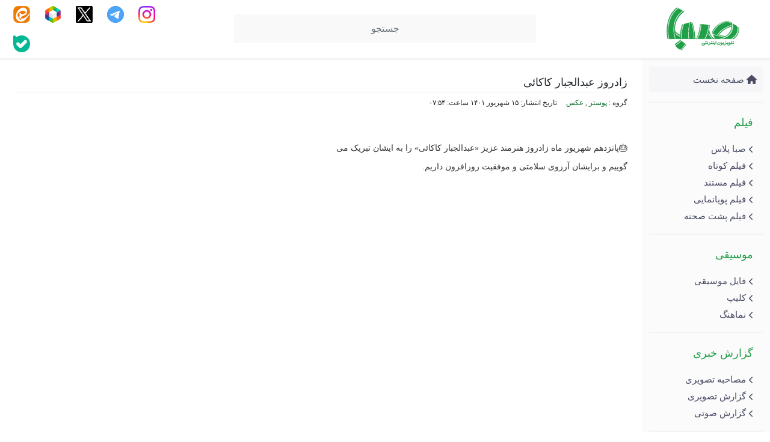

--- FILE ---
content_type: text/html; charset=UTF-8
request_url: http://www.clubesaba.ir/picture/%D9%BE%D9%88%D8%B3%D8%AA%D8%B1/5308/%D8%B2%D8%A7%D8%AF%D8%B1%D9%88%D8%B2-%D8%B9%D8%A8%D8%AF%D8%A7%D9%84%D8%AC%D8%A8%D8%A7%D8%B1-%DA%A9%D8%A7%DA%A9%D8%A7%D8%A6%DB%8C/
body_size: 8771
content:
<!DOCTYPE html>
<html class="no-js" dir="rtl" lang="fa-IR" itemscope itemtype="https://schema.org/WebPage">
   <head>
      <meta charset="utf-8">
      <meta name="viewport" content="width=device-width, initial-scale=1">
      <meta name="author" content="Clube Saba">
      <meta http-equiv="Content-Type" content="text/html; charset=utf-8">
      <meta http-equiv="content-language" content="fa-IR">
      <meta http-equiv="X-UA-Compatible" content="IE=edge,chrome=1">
      <meta name="robots" content="index, follow">
      <meta property="og:locale" content="fr_FR">
      <title>زادروز عبدالجبار کاکائی</title>
      <link rel="apple-touch-icon" sizes="180x180" href="http://sabatv.ir/wp-content/themes/clubesaba/images/fav/apple-touch-icon.png">
      <link rel="icon" type="image/png" sizes="32x32" href="http://sabatv.ir/wp-content/themes/clubesaba/images/fav/favicon-32x32.png">
      <link rel="icon" type="image/png" sizes="16x16" href="http://sabatv.ir/wp-content/themes/clubesaba/images/fav/favicon-16x16.png">
      <link rel="manifest" href="http://sabatv.ir/wp-content/themes/clubesaba/images/fav/site.webmanifest">
      <link rel="mask-icon" href="http://sabatv.ir/wp-content/themes/clubesaba/images/fav/safari-pinned-tab.svg" color="#5bbad5">
      <meta name="msapplication-TileColor" content="#da532c">
      <meta name="theme-color" content="#ffffff">
      <meta name='robots' content='index, follow, max-image-preview:large, max-snippet:-1, max-video-preview:-1' />

	<!-- This site is optimized with the Yoast SEO Premium plugin v20.4 (Yoast SEO v26.6) - https://yoast.com/wordpress/plugins/seo/ -->
	<link rel="canonical" href="https://sabatv.ir/picture/پوستر/5308/زادروز-عبدالجبار-کاکائی/" />
	<meta property="og:locale" content="fa_IR" />
	<meta property="og:type" content="article" />
	<meta property="og:title" content="زادروز عبدالجبار کاکائی" />
	<meta property="og:url" content="https://sabatv.ir/picture/پوستر/5308/زادروز-عبدالجبار-کاکائی/" />
	<meta property="og:site_name" content="تلویزیون اینترنتی صبا" />
	<meta property="article:published_time" content="2022-09-06T07:54:24+00:00" />
	<meta property="article:modified_time" content="2022-09-06T07:56:07+00:00" />
	<meta property="og:image" content="https://cdn.clubesaba.com/wp-content/uploads/2022/09/Untitled-1-5.jpg?v=1662823852" />
	<meta property="og:image:width" content="399" />
	<meta property="og:image:height" content="220" />
	<meta property="og:image:type" content="image/jpeg" />
	<meta name="author" content="مهدی محسنی" />
	<meta name="twitter:card" content="summary_large_image" />
	<meta name="twitter:label1" content="نوشته‌شده بدست" />
	<meta name="twitter:data1" content="مهدی محسنی" />
	<meta name="twitter:label2" content="زمان تقریبی برای خواندن" />
	<meta name="twitter:data2" content="1 دقیقه" />
	<script type="application/ld+json" class="yoast-schema-graph">{"@context":"https://schema.org","@graph":[{"@type":"WebPage","@id":"https://sabatv.ir/picture/%d9%be%d9%88%d8%b3%d8%aa%d8%b1/5308/%d8%b2%d8%a7%d8%af%d8%b1%d9%88%d8%b2-%d8%b9%d8%a8%d8%af%d8%a7%d9%84%d8%ac%d8%a8%d8%a7%d8%b1-%da%a9%d8%a7%da%a9%d8%a7%d8%a6%db%8c/","url":"https://sabatv.ir/picture/%d9%be%d9%88%d8%b3%d8%aa%d8%b1/5308/%d8%b2%d8%a7%d8%af%d8%b1%d9%88%d8%b2-%d8%b9%d8%a8%d8%af%d8%a7%d9%84%d8%ac%d8%a8%d8%a7%d8%b1-%da%a9%d8%a7%da%a9%d8%a7%d8%a6%db%8c/","name":"زادروز عبدالجبار کاکائی - تلویزیون اینترنتی صبا","isPartOf":{"@id":"https://sabatv.ir/#website"},"primaryImageOfPage":{"@id":"https://sabatv.ir/picture/%d9%be%d9%88%d8%b3%d8%aa%d8%b1/5308/%d8%b2%d8%a7%d8%af%d8%b1%d9%88%d8%b2-%d8%b9%d8%a8%d8%af%d8%a7%d9%84%d8%ac%d8%a8%d8%a7%d8%b1-%da%a9%d8%a7%da%a9%d8%a7%d8%a6%db%8c/#primaryimage"},"image":{"@id":"https://sabatv.ir/picture/%d9%be%d9%88%d8%b3%d8%aa%d8%b1/5308/%d8%b2%d8%a7%d8%af%d8%b1%d9%88%d8%b2-%d8%b9%d8%a8%d8%af%d8%a7%d9%84%d8%ac%d8%a8%d8%a7%d8%b1-%da%a9%d8%a7%da%a9%d8%a7%d8%a6%db%8c/#primaryimage"},"thumbnailUrl":"https://cdn.clubesaba.com/wp-content/uploads/2022/09/Untitled-1-5.jpg?v=1662823852","datePublished":"2022-09-06T07:54:24+00:00","dateModified":"2022-09-06T07:56:07+00:00","author":{"@id":"https://sabatv.ir/#/schema/person/2077e75794a22e277e3998efa3352474"},"breadcrumb":{"@id":"https://sabatv.ir/picture/%d9%be%d9%88%d8%b3%d8%aa%d8%b1/5308/%d8%b2%d8%a7%d8%af%d8%b1%d9%88%d8%b2-%d8%b9%d8%a8%d8%af%d8%a7%d9%84%d8%ac%d8%a8%d8%a7%d8%b1-%da%a9%d8%a7%da%a9%d8%a7%d8%a6%db%8c/#breadcrumb"},"inLanguage":"fa-IR","potentialAction":[{"@type":"ReadAction","target":["https://sabatv.ir/picture/%d9%be%d9%88%d8%b3%d8%aa%d8%b1/5308/%d8%b2%d8%a7%d8%af%d8%b1%d9%88%d8%b2-%d8%b9%d8%a8%d8%af%d8%a7%d9%84%d8%ac%d8%a8%d8%a7%d8%b1-%da%a9%d8%a7%da%a9%d8%a7%d8%a6%db%8c/"]}]},{"@type":"ImageObject","inLanguage":"fa-IR","@id":"https://sabatv.ir/picture/%d9%be%d9%88%d8%b3%d8%aa%d8%b1/5308/%d8%b2%d8%a7%d8%af%d8%b1%d9%88%d8%b2-%d8%b9%d8%a8%d8%af%d8%a7%d9%84%d8%ac%d8%a8%d8%a7%d8%b1-%da%a9%d8%a7%da%a9%d8%a7%d8%a6%db%8c/#primaryimage","url":"https://cdn.clubesaba.com/wp-content/uploads/2022/09/Untitled-1-5.jpg?v=1662823852","contentUrl":"https://cdn.clubesaba.com/wp-content/uploads/2022/09/Untitled-1-5.jpg?v=1662823852","width":399,"height":220},{"@type":"BreadcrumbList","@id":"https://sabatv.ir/picture/%d9%be%d9%88%d8%b3%d8%aa%d8%b1/5308/%d8%b2%d8%a7%d8%af%d8%b1%d9%88%d8%b2-%d8%b9%d8%a8%d8%af%d8%a7%d9%84%d8%ac%d8%a8%d8%a7%d8%b1-%da%a9%d8%a7%da%a9%d8%a7%d8%a6%db%8c/#breadcrumb","itemListElement":[{"@type":"ListItem","position":1,"name":"Home","item":"https://sabatv.ir/"},{"@type":"ListItem","position":2,"name":"زادروز عبدالجبار کاکائی"}]},{"@type":"WebSite","@id":"https://sabatv.ir/#website","url":"https://sabatv.ir/","name":"تلویزیون اینترنتی صبا","description":"تلویزیون اینترنتی صبا","potentialAction":[{"@type":"SearchAction","target":{"@type":"EntryPoint","urlTemplate":"https://sabatv.ir/?s={search_term_string}"},"query-input":{"@type":"PropertyValueSpecification","valueRequired":true,"valueName":"search_term_string"}}],"inLanguage":"fa-IR"},{"@type":"Person","@id":"https://sabatv.ir/#/schema/person/2077e75794a22e277e3998efa3352474","name":"مهدی محسنی","image":{"@type":"ImageObject","inLanguage":"fa-IR","@id":"https://sabatv.ir/#/schema/person/image/","url":"https://secure.gravatar.com/avatar/1fbfe161ed43259cb221065af3bc2d0b95a8e318377b57552099ef93fddcbb7a?s=96&d=mm&r=g","contentUrl":"https://secure.gravatar.com/avatar/1fbfe161ed43259cb221065af3bc2d0b95a8e318377b57552099ef93fddcbb7a?s=96&d=mm&r=g","caption":"مهدی محسنی"},"url":"https://sabatv.ir/author/mohseni/"}]}</script>
	<!-- / Yoast SEO Premium plugin. -->


<link rel='dns-prefetch' href='//sabatv.ir' />
<link rel='dns-prefetch' href='//use.fontawesome.com' />
<link rel="alternate" title="oEmbed (JSON)" type="application/json+oembed" href="https://sabatv.ir/wp-json/oembed/1.0/embed?url=https%3A%2F%2Fsabatv.ir%2Fpicture%2F%25d9%25be%25d9%2588%25d8%25b3%25d8%25aa%25d8%25b1%2F5308%2F%25d8%25b2%25d8%25a7%25d8%25af%25d8%25b1%25d9%2588%25d8%25b2-%25d8%25b9%25d8%25a8%25d8%25af%25d8%25a7%25d9%2584%25d8%25ac%25d8%25a8%25d8%25a7%25d8%25b1-%25da%25a9%25d8%25a7%25da%25a9%25d8%25a7%25d8%25a6%25db%258c%2F" />
<link rel="alternate" title="oEmbed (XML)" type="text/xml+oembed" href="https://sabatv.ir/wp-json/oembed/1.0/embed?url=https%3A%2F%2Fsabatv.ir%2Fpicture%2F%25d9%25be%25d9%2588%25d8%25b3%25d8%25aa%25d8%25b1%2F5308%2F%25d8%25b2%25d8%25a7%25d8%25af%25d8%25b1%25d9%2588%25d8%25b2-%25d8%25b9%25d8%25a8%25d8%25af%25d8%25a7%25d9%2584%25d8%25ac%25d8%25a8%25d8%25a7%25d8%25b1-%25da%25a9%25d8%25a7%25da%25a9%25d8%25a7%25d8%25a6%25db%258c%2F&#038;format=xml" />
<style id='wp-img-auto-sizes-contain-inline-css' type='text/css'>
img:is([sizes=auto i],[sizes^="auto," i]){contain-intrinsic-size:3000px 1500px}
/*# sourceURL=wp-img-auto-sizes-contain-inline-css */
</style>

<link rel='stylesheet' id='wp-block-library-rtl-css' href='http://sabatv.ir/wp-includes/css/dist/block-library/style-rtl.min.css?ver=6.9' type='text/css' media='all' />
<style id='global-styles-inline-css' type='text/css'>
:root{--wp--preset--aspect-ratio--square: 1;--wp--preset--aspect-ratio--4-3: 4/3;--wp--preset--aspect-ratio--3-4: 3/4;--wp--preset--aspect-ratio--3-2: 3/2;--wp--preset--aspect-ratio--2-3: 2/3;--wp--preset--aspect-ratio--16-9: 16/9;--wp--preset--aspect-ratio--9-16: 9/16;--wp--preset--color--black: #000000;--wp--preset--color--cyan-bluish-gray: #abb8c3;--wp--preset--color--white: #ffffff;--wp--preset--color--pale-pink: #f78da7;--wp--preset--color--vivid-red: #cf2e2e;--wp--preset--color--luminous-vivid-orange: #ff6900;--wp--preset--color--luminous-vivid-amber: #fcb900;--wp--preset--color--light-green-cyan: #7bdcb5;--wp--preset--color--vivid-green-cyan: #00d084;--wp--preset--color--pale-cyan-blue: #8ed1fc;--wp--preset--color--vivid-cyan-blue: #0693e3;--wp--preset--color--vivid-purple: #9b51e0;--wp--preset--gradient--vivid-cyan-blue-to-vivid-purple: linear-gradient(135deg,rgb(6,147,227) 0%,rgb(155,81,224) 100%);--wp--preset--gradient--light-green-cyan-to-vivid-green-cyan: linear-gradient(135deg,rgb(122,220,180) 0%,rgb(0,208,130) 100%);--wp--preset--gradient--luminous-vivid-amber-to-luminous-vivid-orange: linear-gradient(135deg,rgb(252,185,0) 0%,rgb(255,105,0) 100%);--wp--preset--gradient--luminous-vivid-orange-to-vivid-red: linear-gradient(135deg,rgb(255,105,0) 0%,rgb(207,46,46) 100%);--wp--preset--gradient--very-light-gray-to-cyan-bluish-gray: linear-gradient(135deg,rgb(238,238,238) 0%,rgb(169,184,195) 100%);--wp--preset--gradient--cool-to-warm-spectrum: linear-gradient(135deg,rgb(74,234,220) 0%,rgb(151,120,209) 20%,rgb(207,42,186) 40%,rgb(238,44,130) 60%,rgb(251,105,98) 80%,rgb(254,248,76) 100%);--wp--preset--gradient--blush-light-purple: linear-gradient(135deg,rgb(255,206,236) 0%,rgb(152,150,240) 100%);--wp--preset--gradient--blush-bordeaux: linear-gradient(135deg,rgb(254,205,165) 0%,rgb(254,45,45) 50%,rgb(107,0,62) 100%);--wp--preset--gradient--luminous-dusk: linear-gradient(135deg,rgb(255,203,112) 0%,rgb(199,81,192) 50%,rgb(65,88,208) 100%);--wp--preset--gradient--pale-ocean: linear-gradient(135deg,rgb(255,245,203) 0%,rgb(182,227,212) 50%,rgb(51,167,181) 100%);--wp--preset--gradient--electric-grass: linear-gradient(135deg,rgb(202,248,128) 0%,rgb(113,206,126) 100%);--wp--preset--gradient--midnight: linear-gradient(135deg,rgb(2,3,129) 0%,rgb(40,116,252) 100%);--wp--preset--font-size--small: 13px;--wp--preset--font-size--medium: 20px;--wp--preset--font-size--large: 36px;--wp--preset--font-size--x-large: 42px;--wp--preset--spacing--20: 0.44rem;--wp--preset--spacing--30: 0.67rem;--wp--preset--spacing--40: 1rem;--wp--preset--spacing--50: 1.5rem;--wp--preset--spacing--60: 2.25rem;--wp--preset--spacing--70: 3.38rem;--wp--preset--spacing--80: 5.06rem;--wp--preset--shadow--natural: 6px 6px 9px rgba(0, 0, 0, 0.2);--wp--preset--shadow--deep: 12px 12px 50px rgba(0, 0, 0, 0.4);--wp--preset--shadow--sharp: 6px 6px 0px rgba(0, 0, 0, 0.2);--wp--preset--shadow--outlined: 6px 6px 0px -3px rgb(255, 255, 255), 6px 6px rgb(0, 0, 0);--wp--preset--shadow--crisp: 6px 6px 0px rgb(0, 0, 0);}:where(.is-layout-flex){gap: 0.5em;}:where(.is-layout-grid){gap: 0.5em;}body .is-layout-flex{display: flex;}.is-layout-flex{flex-wrap: wrap;align-items: center;}.is-layout-flex > :is(*, div){margin: 0;}body .is-layout-grid{display: grid;}.is-layout-grid > :is(*, div){margin: 0;}:where(.wp-block-columns.is-layout-flex){gap: 2em;}:where(.wp-block-columns.is-layout-grid){gap: 2em;}:where(.wp-block-post-template.is-layout-flex){gap: 1.25em;}:where(.wp-block-post-template.is-layout-grid){gap: 1.25em;}.has-black-color{color: var(--wp--preset--color--black) !important;}.has-cyan-bluish-gray-color{color: var(--wp--preset--color--cyan-bluish-gray) !important;}.has-white-color{color: var(--wp--preset--color--white) !important;}.has-pale-pink-color{color: var(--wp--preset--color--pale-pink) !important;}.has-vivid-red-color{color: var(--wp--preset--color--vivid-red) !important;}.has-luminous-vivid-orange-color{color: var(--wp--preset--color--luminous-vivid-orange) !important;}.has-luminous-vivid-amber-color{color: var(--wp--preset--color--luminous-vivid-amber) !important;}.has-light-green-cyan-color{color: var(--wp--preset--color--light-green-cyan) !important;}.has-vivid-green-cyan-color{color: var(--wp--preset--color--vivid-green-cyan) !important;}.has-pale-cyan-blue-color{color: var(--wp--preset--color--pale-cyan-blue) !important;}.has-vivid-cyan-blue-color{color: var(--wp--preset--color--vivid-cyan-blue) !important;}.has-vivid-purple-color{color: var(--wp--preset--color--vivid-purple) !important;}.has-black-background-color{background-color: var(--wp--preset--color--black) !important;}.has-cyan-bluish-gray-background-color{background-color: var(--wp--preset--color--cyan-bluish-gray) !important;}.has-white-background-color{background-color: var(--wp--preset--color--white) !important;}.has-pale-pink-background-color{background-color: var(--wp--preset--color--pale-pink) !important;}.has-vivid-red-background-color{background-color: var(--wp--preset--color--vivid-red) !important;}.has-luminous-vivid-orange-background-color{background-color: var(--wp--preset--color--luminous-vivid-orange) !important;}.has-luminous-vivid-amber-background-color{background-color: var(--wp--preset--color--luminous-vivid-amber) !important;}.has-light-green-cyan-background-color{background-color: var(--wp--preset--color--light-green-cyan) !important;}.has-vivid-green-cyan-background-color{background-color: var(--wp--preset--color--vivid-green-cyan) !important;}.has-pale-cyan-blue-background-color{background-color: var(--wp--preset--color--pale-cyan-blue) !important;}.has-vivid-cyan-blue-background-color{background-color: var(--wp--preset--color--vivid-cyan-blue) !important;}.has-vivid-purple-background-color{background-color: var(--wp--preset--color--vivid-purple) !important;}.has-black-border-color{border-color: var(--wp--preset--color--black) !important;}.has-cyan-bluish-gray-border-color{border-color: var(--wp--preset--color--cyan-bluish-gray) !important;}.has-white-border-color{border-color: var(--wp--preset--color--white) !important;}.has-pale-pink-border-color{border-color: var(--wp--preset--color--pale-pink) !important;}.has-vivid-red-border-color{border-color: var(--wp--preset--color--vivid-red) !important;}.has-luminous-vivid-orange-border-color{border-color: var(--wp--preset--color--luminous-vivid-orange) !important;}.has-luminous-vivid-amber-border-color{border-color: var(--wp--preset--color--luminous-vivid-amber) !important;}.has-light-green-cyan-border-color{border-color: var(--wp--preset--color--light-green-cyan) !important;}.has-vivid-green-cyan-border-color{border-color: var(--wp--preset--color--vivid-green-cyan) !important;}.has-pale-cyan-blue-border-color{border-color: var(--wp--preset--color--pale-cyan-blue) !important;}.has-vivid-cyan-blue-border-color{border-color: var(--wp--preset--color--vivid-cyan-blue) !important;}.has-vivid-purple-border-color{border-color: var(--wp--preset--color--vivid-purple) !important;}.has-vivid-cyan-blue-to-vivid-purple-gradient-background{background: var(--wp--preset--gradient--vivid-cyan-blue-to-vivid-purple) !important;}.has-light-green-cyan-to-vivid-green-cyan-gradient-background{background: var(--wp--preset--gradient--light-green-cyan-to-vivid-green-cyan) !important;}.has-luminous-vivid-amber-to-luminous-vivid-orange-gradient-background{background: var(--wp--preset--gradient--luminous-vivid-amber-to-luminous-vivid-orange) !important;}.has-luminous-vivid-orange-to-vivid-red-gradient-background{background: var(--wp--preset--gradient--luminous-vivid-orange-to-vivid-red) !important;}.has-very-light-gray-to-cyan-bluish-gray-gradient-background{background: var(--wp--preset--gradient--very-light-gray-to-cyan-bluish-gray) !important;}.has-cool-to-warm-spectrum-gradient-background{background: var(--wp--preset--gradient--cool-to-warm-spectrum) !important;}.has-blush-light-purple-gradient-background{background: var(--wp--preset--gradient--blush-light-purple) !important;}.has-blush-bordeaux-gradient-background{background: var(--wp--preset--gradient--blush-bordeaux) !important;}.has-luminous-dusk-gradient-background{background: var(--wp--preset--gradient--luminous-dusk) !important;}.has-pale-ocean-gradient-background{background: var(--wp--preset--gradient--pale-ocean) !important;}.has-electric-grass-gradient-background{background: var(--wp--preset--gradient--electric-grass) !important;}.has-midnight-gradient-background{background: var(--wp--preset--gradient--midnight) !important;}.has-small-font-size{font-size: var(--wp--preset--font-size--small) !important;}.has-medium-font-size{font-size: var(--wp--preset--font-size--medium) !important;}.has-large-font-size{font-size: var(--wp--preset--font-size--large) !important;}.has-x-large-font-size{font-size: var(--wp--preset--font-size--x-large) !important;}
/*# sourceURL=global-styles-inline-css */
</style>

<style id='classic-theme-styles-inline-css' type='text/css'>
/*! This file is auto-generated */
.wp-block-button__link{color:#fff;background-color:#32373c;border-radius:9999px;box-shadow:none;text-decoration:none;padding:calc(.667em + 2px) calc(1.333em + 2px);font-size:1.125em}.wp-block-file__button{background:#32373c;color:#fff;text-decoration:none}
/*# sourceURL=/wp-includes/css/classic-themes.min.css */
</style>
<style id='font-awesome-svg-styles-default-inline-css' type='text/css'>
.svg-inline--fa {
  display: inline-block;
  height: 1em;
  overflow: visible;
  vertical-align: -.125em;
}
/*# sourceURL=font-awesome-svg-styles-default-inline-css */
</style>
<link rel='stylesheet' id='font-awesome-svg-styles-css' href='https://sabatv.ir/wp-content/uploads/font-awesome/v6.4.2/css/svg-with-js.css' type='text/css' media='all' />
<style id='font-awesome-svg-styles-inline-css' type='text/css'>
   .wp-block-font-awesome-icon svg::before,
   .wp-rich-text-font-awesome-icon svg::before {content: unset;}
/*# sourceURL=font-awesome-svg-styles-inline-css */
</style>
<link rel='stylesheet' id='bootstrap-css' href='http://sabatv.ir/wp-content/themes/clubesaba/css/bootstrap.rtl.min.css?ver=1768607441' type='text/css' media='all' />
<link rel='stylesheet' id='owl-css' href='http://sabatv.ir/wp-content/themes/clubesaba/owl/owl.carousel.min.css?ver=1768607441' type='text/css' media='all' />
<link rel='stylesheet' id='owltheme-css' href='http://sabatv.ir/wp-content/themes/clubesaba/owl/owl.theme.green.min.css?ver=1768607441' type='text/css' media='all' />
<link rel='stylesheet' id='Style-css' href='http://sabatv.ir/wp-content/themes/clubesaba/style.css?ver=1768607441' type='text/css' media='all' />
<link rel='stylesheet' id='font-awesome-official-css' href='https://use.fontawesome.com/releases/v6.4.2/css/all.css' type='text/css' media='all' integrity="sha384-blOohCVdhjmtROpu8+CfTnUWham9nkX7P7OZQMst+RUnhtoY/9qemFAkIKOYxDI3" crossorigin="anonymous" />
<link rel='stylesheet' id='slb_core-css' href='http://sabatv.ir/wp-content/plugins/simple-lightbox/client/css/app.css?ver=2.9.4' type='text/css' media='all' />
<link rel='stylesheet' id='font-awesome-official-v4shim-css' href='https://use.fontawesome.com/releases/v6.4.2/css/v4-shims.css' type='text/css' media='all' integrity="sha384-IqMDcR2qh8kGcGdRrxwop5R2GiUY5h8aDR/LhYxPYiXh3sAAGGDkFvFqWgFvTsTd" crossorigin="anonymous" />
<link rel="https://api.w.org/" href="https://sabatv.ir/wp-json/" /><link rel="alternate" title="JSON" type="application/json" href="https://sabatv.ir/wp-json/wp/v2/posts/5308" /><link rel='shortlink' href='https://sabatv.ir/?p=5308' />
   </head>
   <body class="rtl wp-singular post-template-default single single-post postid-5308 single-format-standard wp-theme-clubesaba">
      <header class="navbar navbar-light sticky-top bg-light flex-md-nowrap p-0 shadow-sm">
         <div class="container">
            <button class="navbar-toggler position-absolute d-md-none collapsed" type="button" data-bs-toggle="collapse" data-bs-target="#sidebarMenu" aria-controls="sidebarMenu" aria-expanded="false" aria-label="کلاب صبا">
            <span class="navbar-toggler-icon"></span>
            </button>
            <div class="header-logo w-25"><a href="https://sabatv.ir"><img src="http://sabatv.ir/wp-content/themes/clubesaba/images/logo11.png" alt="" class="logo"></a></div>
            <form class="search w-50" method="get" action="https://sabatv.ir"><input class="form-control form-control-dark" type="text" name="s" id="s" placeholder="جستجو" aria-label="جستجو"></form>
            <div class="header-social w-25 text-end">
               <a href="https://instagram.com/sabatv_ir"><img src="http://sabatv.ir/wp-content/themes/clubesaba/images/logo/instagram.png" width="28" height="28"></a>
               <a href="https://t.me/sabatv_ir"><img src="http://sabatv.ir/wp-content/themes/clubesaba/images/logo/telegram.png" width="28" height="28"></a>
               <a href="http://twitter.com/sabatv_ir"><img src="http://sabatv.ir/wp-content/themes/clubesaba/images/logo/xtwitter.png" width="28" height="28"></a>
               <a href="https://rubika.ir/sabatv_ir"><img src="http://sabatv.ir/wp-content/themes/clubesaba/images/rubica1.png" width="28" height="28"></a>
				<a href="https://eitaa.com/sabatv_ir"><img src="http://sabatv.ir/wp-content/themes/clubesaba/images/logo/eita.png" width="28" height="28"></a>
				<a href="https://ble.ir/sabatv_ir"><img src="http://sabatv.ir/wp-content/themes/clubesaba/images/bale.png" width="28" height="28"></a>
            </div>
         </div>
      </header>
      <div class="container">
      <div class="row">
      <nav id="sidebarMenu" class="col-md-3 col-lg-2 d-md-block sidebar collapse">
         <div class="position-sticky" style="top: 100px;">
            <div class="side-category home-link">
               <a href="https://sabatv.ir"><i class="fa fa-home" aria-hidden="true"></i>
               صفحه نخست</a>
            </div>
            <div class="side-category">
               <h6 class="sidebar-heading d-flex justify-content-between align-items-center px-3 mt-2 mb-1">
                  فیلم
               </h6>
               <div class="navmenu"><ul id="menu-%d9%81%db%8c%d9%84%d9%85" class="menu"><li id="menu-item-59" class="menu-item menu-item-type-taxonomy menu-item-object-category menu-item-59"><a href="https://sabatv.ir/category/video/%d8%b5%d8%a8%d8%a7-%d9%be%d9%84%d8%a7%d8%b3/">صبا پلاس</a></li>
<li id="menu-item-61" class="menu-item menu-item-type-taxonomy menu-item-object-category menu-item-61"><a href="https://sabatv.ir/category/video/%d9%81%db%8c%d9%84%d9%85-%da%a9%d9%88%d8%aa%d8%a7%d9%87/">فیلم کوتاه</a></li>
<li id="menu-item-62" class="menu-item menu-item-type-taxonomy menu-item-object-category menu-item-62"><a href="https://sabatv.ir/category/video/%d9%81%db%8c%d9%84%d9%85-%d9%85%d8%b3%d8%aa%d9%86%d8%af/">فیلم مستند</a></li>
<li id="menu-item-58" class="menu-item menu-item-type-taxonomy menu-item-object-category menu-item-58"><a href="https://sabatv.ir/category/video/%d9%be%d9%88%db%8c%d8%a7%d9%86%d9%85%d8%a7%db%8c%db%8c/">فیلم پویانمایی</a></li>
<li id="menu-item-60" class="menu-item menu-item-type-taxonomy menu-item-object-category menu-item-60"><a href="https://sabatv.ir/category/video/%d9%81%db%8c%d9%84%d9%85-%d9%be%d8%b4%d8%aa-%d8%b5%d8%ad%d9%86%d9%87/">فیلم پشت صحنه</a></li>
</ul></div>            </div>
            <div class="side-category">
               <h6 class="sidebar-heading d-flex justify-content-between align-items-center px-3 mt-2 mb-1">
                  موسیقی
               </h6>
               <div class="navmenu"><ul id="menu-%d9%85%d9%88%d8%b3%db%8c%d9%82%db%8c" class="menu"><li id="menu-item-63" class="menu-item menu-item-type-taxonomy menu-item-object-category menu-item-63"><a href="https://sabatv.ir/category/music/%d9%81%d8%a7%db%8c%d9%84-%d9%85%d9%88%d8%b3%db%8c%d9%82%db%8c/">فایل موسیقی</a></li>
<li id="menu-item-64" class="menu-item menu-item-type-taxonomy menu-item-object-category menu-item-64"><a href="https://sabatv.ir/category/music/%da%a9%d9%84%db%8c%d9%be/">کلیپ</a></li>
<li id="menu-item-65" class="menu-item menu-item-type-taxonomy menu-item-object-category menu-item-65"><a href="https://sabatv.ir/category/music/%d9%86%d9%85%d8%a7%d9%87%d9%86%da%af/">نماهنگ</a></li>
</ul></div>            </div>
            <div class="side-category">
               <h6 class="sidebar-heading d-flex justify-content-between align-items-center px-3 mt-2 mb-1">
                  گزارش خبری
               </h6>
               <div class="navmenu"><ul id="menu-%da%af%d8%b2%d8%a7%d8%b1%d8%b4" class="menu"><li id="menu-item-68" class="menu-item menu-item-type-taxonomy menu-item-object-category menu-item-68"><a href="https://sabatv.ir/category/%da%af%d8%b2%d8%a7%d8%b1%d8%b4-%d8%ae%d8%a8%d8%b1%db%8c/%d9%85%d8%b5%d8%a7%d8%ad%d8%a8%d9%87-%d8%aa%d8%b5%d9%88%db%8c%d8%b1%db%8c/">مصاحبه تصویری</a></li>
<li id="menu-item-66" class="menu-item menu-item-type-taxonomy menu-item-object-category menu-item-66"><a href="https://sabatv.ir/category/%da%af%d8%b2%d8%a7%d8%b1%d8%b4-%d8%ae%d8%a8%d8%b1%db%8c/%da%af%d8%b2%d8%a7%d8%b1%d8%b4-%d8%aa%d8%b5%d9%88%db%8c%d8%b1%db%8c/">گزارش تصویری</a></li>
<li id="menu-item-67" class="menu-item menu-item-type-taxonomy menu-item-object-category menu-item-67"><a href="https://sabatv.ir/category/%da%af%d8%b2%d8%a7%d8%b1%d8%b4-%d8%ae%d8%a8%d8%b1%db%8c/%da%af%d8%b2%d8%a7%d8%b1%d8%b4-%d8%b5%d9%88%d8%aa%db%8c/">گزارش صوتی</a></li>
</ul></div>            </div>
            <div class="side-category">
               <h6 class="sidebar-heading d-flex justify-content-between align-items-center px-3 mt-2 mb-1">
                  عکس
               </h6>
               <div class="navmenu"><ul id="menu-%d8%b9%da%a9%d8%b3" class="menu"><li id="menu-item-80" class="menu-item menu-item-type-taxonomy menu-item-object-category menu-item-80"><a href="https://sabatv.ir/category/picture/%d8%a2%d9%84%d8%a8%d9%88%d9%85/">آلبوم</a></li>
<li id="menu-item-69" class="menu-item menu-item-type-taxonomy menu-item-object-category current-post-ancestor current-menu-parent current-post-parent menu-item-69"><a href="https://sabatv.ir/category/picture/%d9%be%d9%88%d8%b3%d8%aa%d8%b1/">پوستر</a></li>
<li id="menu-item-70" class="menu-item menu-item-type-taxonomy menu-item-object-category menu-item-70"><a href="https://sabatv.ir/category/picture/%da%a9%d8%a7%d8%b1%db%8c%da%a9%d8%a7%d8%aa%d9%88%d8%b1/">کاریکاتور</a></li>
</ul></div>            </div>
            <div class="side-category">
               <h6 class="sidebar-heading d-flex justify-content-between align-items-center px-3 mt-2 mb-1">
                  تبلیغات
               </h6>
               <div class="navmenu"><ul id="menu-%d8%aa%d8%a8%d9%84%db%8c%d8%ba%d8%a7%d8%aa" class="menu"><li id="menu-item-77" class="menu-item menu-item-type-taxonomy menu-item-object-category menu-item-77"><a href="https://sabatv.ir/category/%d8%aa%d8%a8%d9%84%db%8c%d8%ba%d8%a7%d8%aa/%d8%aa%db%8c%d8%b2%d8%b1-%d9%81%db%8c%d9%84%d9%85/">تیزر فیلم</a></li>
<li id="menu-item-76" class="menu-item menu-item-type-taxonomy menu-item-object-category menu-item-76"><a href="https://sabatv.ir/category/%d8%aa%d8%a8%d9%84%db%8c%d8%ba%d8%a7%d8%aa/%d8%aa%db%8c%d8%b2%d8%b1-%d8%b3%d8%b1%db%8c%d8%a7%d9%84/">تیزر سریال</a></li>
<li id="menu-item-75" class="menu-item menu-item-type-taxonomy menu-item-object-category menu-item-75"><a href="https://sabatv.ir/category/%d8%aa%d8%a8%d9%84%db%8c%d8%ba%d8%a7%d8%aa/%d8%aa%db%8c%d8%b2%d8%b1-%d8%aa%d8%a6%d8%a7%d8%aa%d8%b1/">تیزر تئاتر</a></li>
<li id="menu-item-78" class="menu-item menu-item-type-taxonomy menu-item-object-category menu-item-78"><a href="https://sabatv.ir/category/%d8%aa%d8%a8%d9%84%db%8c%d8%ba%d8%a7%d8%aa/%d8%aa%db%8c%d8%b2%d8%b1-%da%a9%d9%86%d8%b3%d8%b1%d8%aa/">تیزر کنسرت</a></li>
<li id="menu-item-72" class="menu-item menu-item-type-taxonomy menu-item-object-category menu-item-72"><a href="https://sabatv.ir/category/%d8%aa%d8%a8%d9%84%db%8c%d8%ba%d8%a7%d8%aa/%d8%aa%db%8c%d8%b2%d8%b1-%d8%a8%d8%b1%d9%86%d8%a7%d9%85%d9%87-%d8%aa%d9%84%d9%88%db%8c%d8%b2%db%8c%d9%88%d9%86%db%8c/">تیزر برنامه تلویزیونی</a></li>
<li id="menu-item-73" class="menu-item menu-item-type-taxonomy menu-item-object-category menu-item-73"><a href="https://sabatv.ir/category/%d8%aa%d8%a8%d9%84%db%8c%d8%ba%d8%a7%d8%aa/%d8%aa%db%8c%d8%b2%d8%b1-%d8%a8%d8%b1%d9%86%d8%a7%d9%85%d9%87-%d8%b1%d8%a7%d8%af%db%8c%d9%88%db%8c%db%8c/">تیزر برنامه رادیویی</a></li>
<li id="menu-item-74" class="menu-item menu-item-type-taxonomy menu-item-object-category menu-item-74"><a href="https://sabatv.ir/category/%d8%aa%d8%a8%d9%84%db%8c%d8%ba%d8%a7%d8%aa/%d8%aa%db%8c%d8%b2%d8%b1-%d9%be%d8%b4%d8%aa-%d8%b5%d8%ad%d9%86%d9%87/">تیزر پشت صحنه</a></li>
<li id="menu-item-79" class="menu-item menu-item-type-taxonomy menu-item-object-category menu-item-79"><a href="https://sabatv.ir/category/%d8%aa%d8%a8%d9%84%db%8c%d8%ba%d8%a7%d8%aa/%d9%85%d8%aa%d9%81%d8%b1%d9%82%d9%87/">متفرقه</a></li>
</ul></div>            </div>
         </div>
      </nav>
    <main class="col-md-9 ms-sm-auto col-lg-10 px-md-4 pt-4">
        		<article class="blog-post bg-body rounded post-video">
            <h1 class="blog-post-title">زادروز عبدالجبار کاکائی</h1>
      <div class="post-meta">
          <ul class="list-inline">
            <li>گروه : <a href="https://sabatv.ir/category/picture/%d9%be%d9%88%d8%b3%d8%aa%d8%b1/" rel="category tag">پوستر</a> , <a href="https://sabatv.ir/category/picture/" rel="category tag">عکس</a></li>
            <li class="time">تاریخ انتشار: ۱۵ شهریور ۱۴۰۱ ساعت: ۰۷:۵۴</li>
          </ul>
      </div>
			<div class="blog-post-content">
				<div id="attachment_5300" style="width: 497px" class="wp-caption alignnone"><img fetchpriority="high" decoding="async" aria-describedby="caption-attachment-5300" class=" wp-image-5300" src="https://cdn.clubesaba.com/wp-content/uploads/2022/09/1-1-scaled.jpg" alt="" width="487" height="487" srcset="https://sabatv.ir/wp-content/uploads/2022/09/1-1-scaled.jpg?v=1662823858 2560w, https://sabatv.ir/wp-content/uploads/2022/09/1-1-1024x1024.jpg?v=1662823858 1024w, https://sabatv.ir/wp-content/uploads/2022/09/1-1-150x150.jpg?v=1662823858 150w, https://sabatv.ir/wp-content/uploads/2022/09/1-1-768x768.jpg?v=1662823858 768w, https://sabatv.ir/wp-content/uploads/2022/09/1-1-1536x1536.jpg?v=1662823858 1536w, https://sabatv.ir/wp-content/uploads/2022/09/1-1-2048x2048.jpg?v=1662823858 2048w" sizes="(max-width: 487px) 100vw, 487px" /><p id="caption-attachment-5300" class="wp-caption-text">🎂پانزدهم شهریور ماه زادروز هنرمند عزیز «عبدالجبار کاکائی» را به ایشان تبریک می گوییم و برایشان آرزوی سلامتی و موفقیت روزافزون داریم.</p></div>
			</div>
        </article>
				
    </main>
  </div>
</div>
<footer class="footer text-muted py-3">
   <div class="container">
      <div class="row">
         <div class="col-md-8 mb-3">
            <h3><span style="font-size: 18pt;">&nbsp;&nbsp;&nbsp;&nbsp;&nbsp;&nbsp;&nbsp;&nbsp;&nbsp;&nbsp;&nbsp;&nbsp;&nbsp;&nbsp;&nbsp;&nbsp;&nbsp;&nbsp;&nbsp;&nbsp;&nbsp;&nbsp;&nbsp;&nbsp;&nbsp;&nbsp;&nbsp;&nbsp;&nbsp;&nbsp;&nbsp;&nbsp;&nbsp;&nbsp;&nbsp;&nbsp;&nbsp;&nbsp;&nbsp;&nbsp;&nbsp;&nbsp;&nbsp;&nbsp;&nbsp; مجموعه رسانه‌ای صبا</span></h3>
            <ul class="our-logos">
               <li class="list-inline-item m-0" style="text-align: center;"> <a href="https://sabakhabar.ir/" target="_blank" rel="noopener"> <img src="http://sabatv.ir/wp-content/themes/clubesaba/images/logo/03.png" alt="صبا خبر" width="120" height="85" ></li></a>
               <li class="list-inline-item m-0" style="text-align: center;"> <a href="https://sabanewspaper.ir/" target="_blank" rel="noopener"> <img src="http://sabatv.ir/wp-content/themes/clubesaba/images/logo/04.png" alt="روزنامه صبا" width="120" height="85" ></li></a>
               <li class="list-inline-item m-0" style="text-align: center;"> <a href="https://sabajournal.ir/" target="_blank" rel="noopener"> <img src="http://sabatv.ir/wp-content/themes/clubesaba/images/logo/02.png" alt="ماهنامه صبا" width="120" height="85" ></li></a>
               <li class="list-inline-item m-0" style="text-align: center;"> <a href="https://sabatv.ir/" target="_blank" rel="noopener"> <img src="http://sabatv.ir/wp-content/themes/clubesaba/images/logo/tvsaba2.png" alt="کلوب صبا" width="120" height="85" ></li></a>
            </ul>
         </div>
         <div class="col-md-3 mb-3">
            <h3>ما را دنبال کنید</h3>
            <div class="footer-social">
               <a href="https://instagram.com/sabatv_ir"><img src="http://sabatv.ir/wp-content/themes/clubesaba/images/logo/instagram.png" width="28" height="28"></a>
               <a href="https://t.me/sabatv_ir"><img src="http://sabatv.ir/wp-content/themes/clubesaba/images/logo/telegram.png" width="28" height="28"></a>
               <a href="http://twitter.com/sabatv_ir"><img src="http://sabatv.ir/wp-content/themes/clubesaba/images/logo/xtwitter.png" width="28" height="28"></a>
               <a href="https://rubika.ir/sabatv_ir"><img src="http://sabatv.ir/wp-content/themes/clubesaba/images/rubica1.png" width="28" height="28"></a>
				<a href="https://eitaa.com/sabatv_ir"><img src="http://sabatv.ir/wp-content/themes/clubesaba/images/logo/eita.png" width="28" height="28"></a>
				<a href="https://ble.ir/sabatv_ir"><img src="http://sabatv.ir/wp-content/themes/clubesaba/images/bale.png" width="28" height="28"></a>
            </div>
			 <div class="d-flex mt-3">
				 <a href="https://www.sabatv.ir/contact/" style="color:#fff;margin-left:20px;">تماس باما</a>
				 <a href="https://www.sabatv.ir/about/" style="color:#fff;">درباره ما</a>
			 </div>
         <div class="col-md-5">
            <h3><span style="font-size: 18pt;">نماد و مجوزها</span></h3>
            <ul class="our-logos">
               <li class="list-inline-item m-0" style="text-align: center;"> <a href="https://www.clubesaba.ir/" target="_blank" rel="noopener"> <img src="http://sabatv.ir/wp-content/themes/clubesaba/images/mojavez-resane.jpg" alt="کلوب صبا" width="100"></li></a>
            </ul>
   </div>
			 <div class="d-flex mt-3">
   <p style="text-align: center;"><span style="color: #fff;">طراحی و میزبانی: <a style="color: #fff;" href="https://irserverco.ir" rel="follow">آی آر سرور</a></span></p>
			 </div>
</footer>
<script type="speculationrules">
{"prefetch":[{"source":"document","where":{"and":[{"href_matches":"/*"},{"not":{"href_matches":["/wp-*.php","/wp-admin/*","/wp-content/uploads/*","/wp-content/*","/wp-content/plugins/*","/wp-content/themes/clubesaba/*","/*\\?(.+)"]}},{"not":{"selector_matches":"a[rel~=\"nofollow\"]"}},{"not":{"selector_matches":".no-prefetch, .no-prefetch a"}}]},"eagerness":"conservative"}]}
</script>
<script type="text/javascript" src="http://sabatv.ir/wp-content/themes/clubesaba/js/jquery-3.6.0.min.js?ver=3.6" id="jquery-3-js"></script>
<script type="text/javascript" src="http://sabatv.ir/wp-content/themes/clubesaba/owl/owl.carousel.min.js?ver=1.0.0" id="owljs-js"></script>
<script type="text/javascript" src="http://sabatv.ir/wp-content/themes/clubesaba/js/custom.js?ver=1.0.0" id="custom-js"></script>
<script type="text/javascript" id="slb_context">/* <![CDATA[ */if ( !!window.jQuery ) {(function($){$(document).ready(function(){if ( !!window.SLB ) { {$.extend(SLB, {"context":["public","user_guest"]});} }})})(jQuery);}/* ]]> */</script>

<script src="https://cdn.jsdelivr.net/npm/bootstrap@5.2.3/dist/js/bootstrap.bundle.min.js" integrity="sha384-kenU1KFdBIe4zVF0s0G1M5b4hcpxyD9F7jL+jjXkk+Q2h455rYXK/7HAuoJl+0I4" crossorigin="anonymous"></script>

</body>
</html>

<!-- Page cached by LiteSpeed Cache 7.7 on 2026-01-17 03:20:41 -->